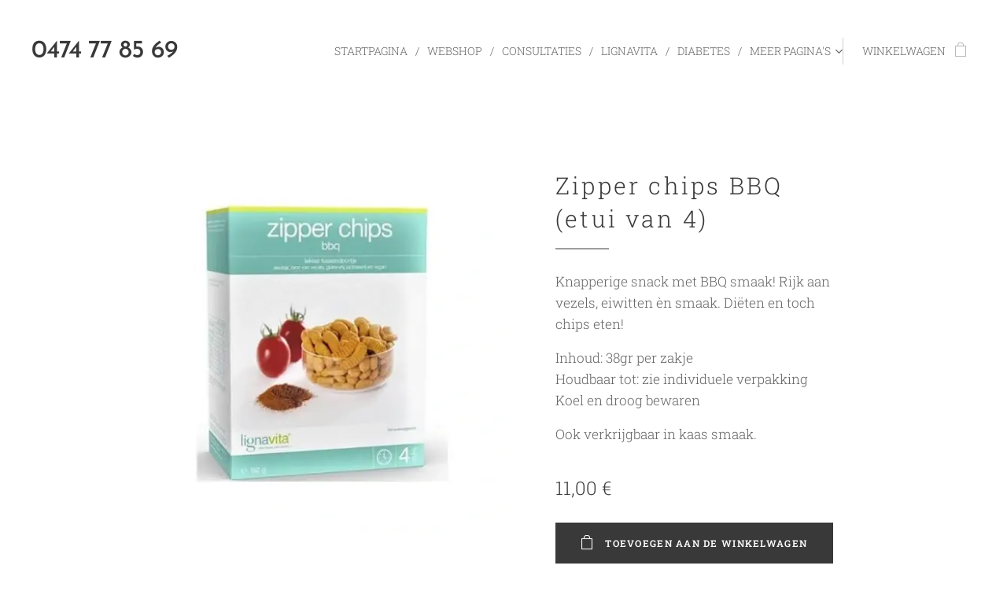

--- FILE ---
content_type: text/css
request_url: https://cdn.salonized.com/assets/booking/v2/booking.css
body_size: 712
content:
/* line 11, app/assets/stylesheets/booking/v2/booking.sass */
.salonized-btn {
  font-family: "Helvetica Neue", Helvetica, Arial, sans-serif;
  padding: 10px 20px;
  border: 1px solid #6a9943;
  border-radius: 3px;
  background: #90cf67;
  color: #fff;
  background: linear-gradient(#90cf67 0%, #569e42 100%);
  display: inline-block;
  text-align: center;
  text-decoration: none;
}

/* line 23, app/assets/stylesheets/booking/v2/booking.sass */
.salonized-btn:hover {
  border-color: #387227;
  color: #fff;
  text-decoration: none;
  cursor: pointer;
}

/* line 29, app/assets/stylesheets/booking/v2/booking.sass */
#salonized_overlay {
  font-family: "Helvetica Neue", Helvetica, Arial, sans-serif;
  color: #222;
  z-index: 999999;
  position: fixed;
  top: 0;
  left: 0;
  width: 100%;
  height: 100%;
}

/* line 39, app/assets/stylesheets/booking/v2/booking.sass */
#salonized_fade {
  z-index: 1;
  position: absolute;
  top: 0;
  left: 0;
  width: 100%;
  height: 100%;
  background: #000;
  opacity: 0.7;
}

/* line 49, app/assets/stylesheets/booking/v2/booking.sass */
#salonized_container {
  z-index: 2;
  width: 662px;
  margin-left: -331px;
  position: absolute;
  left: 50%;
  top: 30px;
  border: 1px solid #333;
  background: #fff;
  padding: 3px 0px;
  border-radius: 5px;
}

/* line 61, app/assets/stylesheets/booking/v2/booking.sass */
#salonized_close {
  position: absolute;
  top: -12px;
  right: -12px;
  width: 25px;
  height: 25px;
  line-height: 23px;
  border: 2px solid #fff;
  border-radius: 100%;
  display: inline-block;
  background: #222;
  text-decoration: none;
  color: #fff;
}

/* line 75, app/assets/stylesheets/booking/v2/booking.sass */
#salonized_body {
  width: 100%;
  min-height: 545px;
  border-top: 1px solid #fff;
  background: #fff;
}

@media (max-width: 650px) {
  /* line 82, app/assets/stylesheets/booking/v2/booking.sass */
  #salonized_container {
    width: 100%;
    height: 100%;
    border-radius: 0;
    border: none;
    top: 0;
    bottom: 0;
    left: 0;
    right: 0;
    margin: 0;
    overflow-y: scroll;
    -webkit-overflow-scrolling: touch;
  }
  /* line 95, app/assets/stylesheets/booking/v2/booking.sass */
  #salonized_container iframe {
    height: calc(100%);
  }
  /* line 98, app/assets/stylesheets/booking/v2/booking.sass */
  #salonized_close {
    top: 5px;
    right: 5px;
  }
}


--- FILE ---
content_type: application/javascript
request_url: https://cdn.salonized.com/assets/booking/v2.js
body_size: 1459
content:
(function() {
  var bind = function(fn, me){ return function(){ return fn.apply(me, arguments); }; };

  window.SalonizedBooking = (function() {
    function SalonizedBooking() {
      this.keyDown = bind(this.keyDown, this);
      this.hide = bind(this.hide, this);
      this.clickHandler = bind(this.clickHandler, this);
      this.messageReceived = bind(this.messageReceived, this);
      this.document = window.document;
      this.overlay = null;
      this.container = null;
      this.iframe = null;
      this.fade = null;
    }

    SalonizedBooking.prototype.init = function(settings) {
      this.settings = {
        accountName: settings.accountName,
        domain: settings.domain || "salonized.com",
        url: settings.url
      };
      return this.bindGlobalEvents();
    };

    SalonizedBooking.prototype.bindGlobalEvents = function() {
      var buttons, el, elements, i, len, links;
      buttons = document.getElementsByClassName('salonized-btn');
      links = document.getElementsByClassName('salonized-link');
      elements = [].concat(Array.prototype.slice.call(buttons), Array.prototype.slice.call(links));
      for (i = 0, len = elements.length; i < len; i++) {
        el = elements[i];
        el.onclick = this.clickHandler;
        el.rel = 'nofollow';
      }
      return window.addEventListener("message", this.messageReceived, false);
    };

    SalonizedBooking.prototype.messageReceived = function(e) {
      if (typeof jQuery === "undefined" || typeof e.data !== 'string') {
        return;
      }
      if (e.data.indexOf('.sz.booking') !== -1) {
        return jQuery(window).trigger(e.data);
      }
    };

    SalonizedBooking.prototype.bookingUrl = function(options) {
      var k, params, url, v;
      if (options == null) {
        options = {};
      }
      params = ["layout=embed"];
      for (k in options) {
        v = options[k];
        params.push(k + "=" + v);
      }
      url = this.settings.url || ("//" + this.settings.accountName + "." + this.settings.domain);
      return url + "/bookings/new?" + (params.join("&"));
    };

    SalonizedBooking.prototype.clickHandler = function(e) {
      var options;
      if (e) {
        e.preventDefault();
        options = this.extractDataAttributes(e.target || e.srcElement);
      }
      return this.show(options || {});
    };

    SalonizedBooking.prototype.show = function(options) {
      if (options == null) {
        options = {};
      }
      if (!this.overlay) {
        this.createElements();
      }
      this.bindEvents();
      this.overlay.style.display = 'block';
      return this.iframe.src = this.bookingUrl(options);
    };

    SalonizedBooking.prototype.hide = function(e) {
      if (e == null) {
        e = null;
      }
      if (e) {
        e.preventDefault();
      }
      this.unbindEvents();
      return this.overlay.style.display = 'none';
    };

    SalonizedBooking.prototype.createElements = function() {
      this.overlay = this.document.createElement('div');
      this.overlay.style.display = 'none';
      this.overlay.setAttribute('id', 'salonized_overlay');
      this.overlay.innerHTML = '<div id="salonized_container">' + '  <iframe id="salonized_body" frameborder="0" scrolling="auto" allowTransparency="true"></iframe>' + '</div>' + '<div id="salonized_fade"></div>';
      this.document.body.appendChild(this.overlay);
      this.container = this.document.getElementById('salonized_container');
      this.iframe = this.document.getElementById('salonized_body');
      return this.fade = this.document.getElementById('salonized_fade');
    };

    SalonizedBooking.prototype.bindEvents = function() {
      this.document.onkeydown = this.keyDown;
      return this.fade.onclick = this.hide;
    };

    SalonizedBooking.prototype.unbindEvents = function() {
      this.document.onkeydown = null;
      return this.fade.onclick = null;
    };

    SalonizedBooking.prototype.keyDown = function(event) {
      var keyCode;
      event = event || window.event;
      keyCode = event.which ? event.which : event.keyCode;
      switch (keyCode) {
        case 27:
          return this.hide();
      }
    };

    SalonizedBooking.prototype.extractDataAttributes = function(el) {
      var at, attrs, i, len, name, normalizeName, ref;
      normalizeName = function(txt, match) {
        return match.charAt(0).toUpperCase();
      };
      attrs = {};
      ref = el.attributes;
      for (i = 0, len = ref.length; i < len; i++) {
        at = ref[i];
        if (/^data-/.test(at.name)) {
          name = at.name.substr(5).replace(/-(\w)/g, normalizeName);
          attrs[name] = at.value;
        }
      }
      return attrs;
    };

    return SalonizedBooking;

  })();

  window.Salonized = new SalonizedBooking();

}).call(this);
